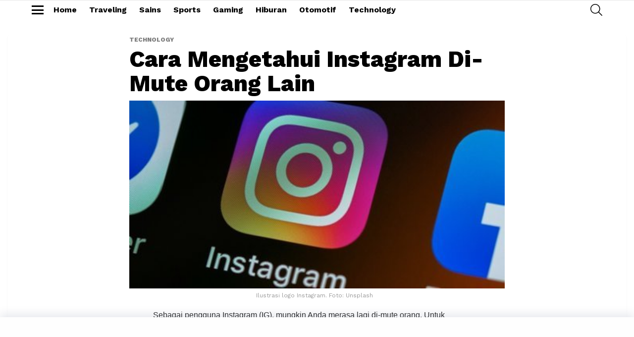

--- FILE ---
content_type: text/html; charset=UTF-8
request_url: https://lifestyle.haluan.co/2023/01/02/cara-mengetahui-instagram-di-mute-orang-lain/
body_size: 13758
content:
<!DOCTYPE html>
<!--[if IE 8]>
<html class="no-js g1-off-outside lt-ie10 lt-ie9" id="ie8" lang="en-US" prefix="og: https://ogp.me/ns#"><![endif]-->
<!--[if IE 9]>
<html class="no-js g1-off-outside lt-ie10" id="ie9" lang="en-US" prefix="og: https://ogp.me/ns#"><![endif]-->
<!--[if !IE]><!-->
<html class="no-js g1-off-outside" lang="en-US" prefix="og: https://ogp.me/ns#"><!--<![endif]-->
<head>
	<meta charset="UTF-8"/>
	<link rel="profile" href="https://gmpg.org/xfn/11" />
	<link rel="pingback" href="https://lifestyle.haluan.co/xmlrpc.php"/>

		<style>img:is([sizes="auto" i], [sizes^="auto," i]) { contain-intrinsic-size: 3000px 1500px }</style>
	
<meta name="viewport" content="initial-scale=1.0, minimum-scale=1.0, height=device-height, width=device-width" />

<!-- Search Engine Optimization by Rank Math - https://rankmath.com/ -->
<title>Cara Mengetahui Instagram Di-Mute Orang Lain - Haluan Lifestyle</title>
<meta name="description" content="Sebagai pengguna Instagram (IG), mungkin Anda merasa lagi di-mute orang. Untuk memastikannya, ada cara yang bisa dilakukan."/>
<meta name="robots" content="index, follow, max-snippet:-1, max-video-preview:-1, max-image-preview:large"/>
<link rel="canonical" href="https://lifestyle.haluan.co/2023/01/02/cara-mengetahui-instagram-di-mute-orang-lain/" />
<meta property="og:locale" content="en_US" />
<meta property="og:type" content="article" />
<meta property="og:title" content="Cara Mengetahui Instagram Di-Mute Orang Lain - Haluan Lifestyle" />
<meta property="og:description" content="Sebagai pengguna Instagram (IG), mungkin Anda merasa lagi di-mute orang. Untuk memastikannya, ada cara yang bisa dilakukan." />
<meta property="og:url" content="https://lifestyle.haluan.co/2023/01/02/cara-mengetahui-instagram-di-mute-orang-lain/" />
<meta property="og:site_name" content="Haluan Lifestyle" />
<meta property="article:tag" content="Instagram du-mute orang lain" />
<meta property="article:tag" content="Tips teknologi" />
<meta property="article:section" content="Technology" />
<meta property="og:updated_time" content="2023-01-02T14:58:05+07:00" />
<meta property="og:image" content="https://static.haluan.co/wp-content/uploads/2022/12/Ilustrasi-logo-Instagram.-Foto-Unsplash-1.jpg" />
<meta property="og:image:secure_url" content="https://static.haluan.co/wp-content/uploads/2022/12/Ilustrasi-logo-Instagram.-Foto-Unsplash-1.jpg" />
<meta property="og:image:width" content="476" />
<meta property="og:image:height" content="238" />
<meta property="og:image:alt" content="Cara Mengetahui Instagram Di-Mute Orang Lain" />
<meta property="og:image:type" content="image/jpeg" />
<meta property="article:published_time" content="2023-01-02T12:09:13+07:00" />
<meta property="article:modified_time" content="2023-01-02T14:58:05+07:00" />
<meta name="twitter:card" content="summary_large_image" />
<meta name="twitter:title" content="Cara Mengetahui Instagram Di-Mute Orang Lain - Haluan Lifestyle" />
<meta name="twitter:description" content="Sebagai pengguna Instagram (IG), mungkin Anda merasa lagi di-mute orang. Untuk memastikannya, ada cara yang bisa dilakukan." />
<meta name="twitter:image" content="https://static.haluan.co/wp-content/uploads/2022/12/Ilustrasi-logo-Instagram.-Foto-Unsplash-1.jpg" />
<meta name="twitter:label1" content="Written by" />
<meta name="twitter:data1" content="Haluan Editor" />
<meta name="twitter:label2" content="Time to read" />
<meta name="twitter:data2" content="2 minutes" />
<script type="application/ld+json" class="rank-math-schema">{"@context":"https://schema.org","@graph":[{"@type":["Person","Organization"],"@id":"https://lifestyle.haluan.co/#person","name":"Haluan Lifestyle"},{"@type":"WebSite","@id":"https://lifestyle.haluan.co/#website","url":"https://lifestyle.haluan.co","name":"Haluan Lifestyle","publisher":{"@id":"https://lifestyle.haluan.co/#person"},"inLanguage":"en-US"},{"@type":"ImageObject","@id":"https://static.haluan.co/wp-content/uploads/2022/12/Ilustrasi-logo-Instagram.-Foto-Unsplash-1.jpg","url":"https://static.haluan.co/wp-content/uploads/2022/12/Ilustrasi-logo-Instagram.-Foto-Unsplash-1.jpg","width":"476","height":"238","inLanguage":"en-US"},{"@type":"WebPage","@id":"https://lifestyle.haluan.co/2023/01/02/cara-mengetahui-instagram-di-mute-orang-lain/#webpage","url":"https://lifestyle.haluan.co/2023/01/02/cara-mengetahui-instagram-di-mute-orang-lain/","name":"Cara Mengetahui Instagram Di-Mute Orang Lain - Haluan Lifestyle","datePublished":"2023-01-02T12:09:13+07:00","dateModified":"2023-01-02T14:58:05+07:00","isPartOf":{"@id":"https://lifestyle.haluan.co/#website"},"primaryImageOfPage":{"@id":"https://static.haluan.co/wp-content/uploads/2022/12/Ilustrasi-logo-Instagram.-Foto-Unsplash-1.jpg"},"inLanguage":"en-US"},{"@type":"Person","@id":"https://lifestyle.haluan.co/author/haluan/","name":"Haluan Editor","url":"https://lifestyle.haluan.co/author/haluan/","image":{"@type":"ImageObject","@id":"https://secure.gravatar.com/avatar/ac4bc37f4f8bdfdafaecca059abf2dac419bca9505bf5c660e86f90cbcc6d87f?s=96&amp;d=mm&amp;r=g","url":"https://secure.gravatar.com/avatar/ac4bc37f4f8bdfdafaecca059abf2dac419bca9505bf5c660e86f90cbcc6d87f?s=96&amp;d=mm&amp;r=g","caption":"Haluan Editor","inLanguage":"en-US"},"sameAs":["http://haluan.co"]},{"@type":"BlogPosting","headline":"Cara Mengetahui Instagram Di-Mute Orang Lain - Haluan Lifestyle","datePublished":"2023-01-02T12:09:13+07:00","dateModified":"2023-01-02T14:58:05+07:00","articleSection":"Technology","author":{"@id":"https://lifestyle.haluan.co/author/haluan/","name":"Haluan Editor"},"publisher":{"@id":"https://lifestyle.haluan.co/#person"},"description":"Sebagai pengguna Instagram (IG), mungkin Anda merasa lagi di-mute orang. Untuk memastikannya, ada cara yang bisa dilakukan.","name":"Cara Mengetahui Instagram Di-Mute Orang Lain - Haluan Lifestyle","@id":"https://lifestyle.haluan.co/2023/01/02/cara-mengetahui-instagram-di-mute-orang-lain/#richSnippet","isPartOf":{"@id":"https://lifestyle.haluan.co/2023/01/02/cara-mengetahui-instagram-di-mute-orang-lain/#webpage"},"image":{"@id":"https://static.haluan.co/wp-content/uploads/2022/12/Ilustrasi-logo-Instagram.-Foto-Unsplash-1.jpg"},"inLanguage":"en-US","mainEntityOfPage":{"@id":"https://lifestyle.haluan.co/2023/01/02/cara-mengetahui-instagram-di-mute-orang-lain/#webpage"}}]}</script>
<!-- /Rank Math WordPress SEO plugin -->

<link rel='dns-prefetch' href='//fonts.googleapis.com' />
<link rel='preconnect' href='https://fonts.gstatic.com' />
<link rel="alternate" type="application/rss+xml" title="Haluan Lifestyle &raquo; Feed" href="https://lifestyle.haluan.co/feed/" />
<link rel="alternate" type="application/rss+xml" title="Haluan Lifestyle &raquo; Comments Feed" href="https://lifestyle.haluan.co/comments/feed/" />
<link rel="alternate" type="application/rss+xml" title="Haluan Lifestyle &raquo; Cara Mengetahui Instagram Di-Mute Orang Lain Comments Feed" href="https://lifestyle.haluan.co/2023/01/02/cara-mengetahui-instagram-di-mute-orang-lain/feed/" />
<script type="b4399845d77dbc1b2c23c3fc-text/javascript">
/* <![CDATA[ */
window._wpemojiSettings = {"baseUrl":"https:\/\/s.w.org\/images\/core\/emoji\/16.0.1\/72x72\/","ext":".png","svgUrl":"https:\/\/s.w.org\/images\/core\/emoji\/16.0.1\/svg\/","svgExt":".svg","source":{"concatemoji":"https:\/\/lifestyle.haluan.co\/wp-includes\/js\/wp-emoji-release.min.js?ver=36bc6fce44320b607bcd7530ab5f5a4e"}};
/*! This file is auto-generated */
!function(s,n){var o,i,e;function c(e){try{var t={supportTests:e,timestamp:(new Date).valueOf()};sessionStorage.setItem(o,JSON.stringify(t))}catch(e){}}function p(e,t,n){e.clearRect(0,0,e.canvas.width,e.canvas.height),e.fillText(t,0,0);var t=new Uint32Array(e.getImageData(0,0,e.canvas.width,e.canvas.height).data),a=(e.clearRect(0,0,e.canvas.width,e.canvas.height),e.fillText(n,0,0),new Uint32Array(e.getImageData(0,0,e.canvas.width,e.canvas.height).data));return t.every(function(e,t){return e===a[t]})}function u(e,t){e.clearRect(0,0,e.canvas.width,e.canvas.height),e.fillText(t,0,0);for(var n=e.getImageData(16,16,1,1),a=0;a<n.data.length;a++)if(0!==n.data[a])return!1;return!0}function f(e,t,n,a){switch(t){case"flag":return n(e,"\ud83c\udff3\ufe0f\u200d\u26a7\ufe0f","\ud83c\udff3\ufe0f\u200b\u26a7\ufe0f")?!1:!n(e,"\ud83c\udde8\ud83c\uddf6","\ud83c\udde8\u200b\ud83c\uddf6")&&!n(e,"\ud83c\udff4\udb40\udc67\udb40\udc62\udb40\udc65\udb40\udc6e\udb40\udc67\udb40\udc7f","\ud83c\udff4\u200b\udb40\udc67\u200b\udb40\udc62\u200b\udb40\udc65\u200b\udb40\udc6e\u200b\udb40\udc67\u200b\udb40\udc7f");case"emoji":return!a(e,"\ud83e\udedf")}return!1}function g(e,t,n,a){var r="undefined"!=typeof WorkerGlobalScope&&self instanceof WorkerGlobalScope?new OffscreenCanvas(300,150):s.createElement("canvas"),o=r.getContext("2d",{willReadFrequently:!0}),i=(o.textBaseline="top",o.font="600 32px Arial",{});return e.forEach(function(e){i[e]=t(o,e,n,a)}),i}function t(e){var t=s.createElement("script");t.src=e,t.defer=!0,s.head.appendChild(t)}"undefined"!=typeof Promise&&(o="wpEmojiSettingsSupports",i=["flag","emoji"],n.supports={everything:!0,everythingExceptFlag:!0},e=new Promise(function(e){s.addEventListener("DOMContentLoaded",e,{once:!0})}),new Promise(function(t){var n=function(){try{var e=JSON.parse(sessionStorage.getItem(o));if("object"==typeof e&&"number"==typeof e.timestamp&&(new Date).valueOf()<e.timestamp+604800&&"object"==typeof e.supportTests)return e.supportTests}catch(e){}return null}();if(!n){if("undefined"!=typeof Worker&&"undefined"!=typeof OffscreenCanvas&&"undefined"!=typeof URL&&URL.createObjectURL&&"undefined"!=typeof Blob)try{var e="postMessage("+g.toString()+"("+[JSON.stringify(i),f.toString(),p.toString(),u.toString()].join(",")+"));",a=new Blob([e],{type:"text/javascript"}),r=new Worker(URL.createObjectURL(a),{name:"wpTestEmojiSupports"});return void(r.onmessage=function(e){c(n=e.data),r.terminate(),t(n)})}catch(e){}c(n=g(i,f,p,u))}t(n)}).then(function(e){for(var t in e)n.supports[t]=e[t],n.supports.everything=n.supports.everything&&n.supports[t],"flag"!==t&&(n.supports.everythingExceptFlag=n.supports.everythingExceptFlag&&n.supports[t]);n.supports.everythingExceptFlag=n.supports.everythingExceptFlag&&!n.supports.flag,n.DOMReady=!1,n.readyCallback=function(){n.DOMReady=!0}}).then(function(){return e}).then(function(){var e;n.supports.everything||(n.readyCallback(),(e=n.source||{}).concatemoji?t(e.concatemoji):e.wpemoji&&e.twemoji&&(t(e.twemoji),t(e.wpemoji)))}))}((window,document),window._wpemojiSettings);
/* ]]> */
</script>
<!-- lifestyle.haluan.co is managing ads with Advanced Ads 2.0.13 – https://wpadvancedads.com/ --><script id="lifes-ready" type="b4399845d77dbc1b2c23c3fc-text/javascript">
			window.advanced_ads_ready=function(e,a){a=a||"complete";var d=function(e){return"interactive"===a?"loading"!==e:"complete"===e};d(document.readyState)?e():document.addEventListener("readystatechange",(function(a){d(a.target.readyState)&&e()}),{once:"interactive"===a})},window.advanced_ads_ready_queue=window.advanced_ads_ready_queue||[];		</script>
		<style id='wp-emoji-styles-inline-css' type='text/css'>

	img.wp-smiley, img.emoji {
		display: inline !important;
		border: none !important;
		box-shadow: none !important;
		height: 1em !important;
		width: 1em !important;
		margin: 0 0.07em !important;
		vertical-align: -0.1em !important;
		background: none !important;
		padding: 0 !important;
	}
</style>
<style id='classic-theme-styles-inline-css' type='text/css'>
/*! This file is auto-generated */
.wp-block-button__link{color:#fff;background-color:#32373c;border-radius:9999px;box-shadow:none;text-decoration:none;padding:calc(.667em + 2px) calc(1.333em + 2px);font-size:1.125em}.wp-block-file__button{background:#32373c;color:#fff;text-decoration:none}
</style>
<style id='global-styles-inline-css' type='text/css'>
:root{--wp--preset--aspect-ratio--square: 1;--wp--preset--aspect-ratio--4-3: 4/3;--wp--preset--aspect-ratio--3-4: 3/4;--wp--preset--aspect-ratio--3-2: 3/2;--wp--preset--aspect-ratio--2-3: 2/3;--wp--preset--aspect-ratio--16-9: 16/9;--wp--preset--aspect-ratio--9-16: 9/16;--wp--preset--color--black: #000000;--wp--preset--color--cyan-bluish-gray: #abb8c3;--wp--preset--color--white: #ffffff;--wp--preset--color--pale-pink: #f78da7;--wp--preset--color--vivid-red: #cf2e2e;--wp--preset--color--luminous-vivid-orange: #ff6900;--wp--preset--color--luminous-vivid-amber: #fcb900;--wp--preset--color--light-green-cyan: #7bdcb5;--wp--preset--color--vivid-green-cyan: #00d084;--wp--preset--color--pale-cyan-blue: #8ed1fc;--wp--preset--color--vivid-cyan-blue: #0693e3;--wp--preset--color--vivid-purple: #9b51e0;--wp--preset--gradient--vivid-cyan-blue-to-vivid-purple: linear-gradient(135deg,rgba(6,147,227,1) 0%,rgb(155,81,224) 100%);--wp--preset--gradient--light-green-cyan-to-vivid-green-cyan: linear-gradient(135deg,rgb(122,220,180) 0%,rgb(0,208,130) 100%);--wp--preset--gradient--luminous-vivid-amber-to-luminous-vivid-orange: linear-gradient(135deg,rgba(252,185,0,1) 0%,rgba(255,105,0,1) 100%);--wp--preset--gradient--luminous-vivid-orange-to-vivid-red: linear-gradient(135deg,rgba(255,105,0,1) 0%,rgb(207,46,46) 100%);--wp--preset--gradient--very-light-gray-to-cyan-bluish-gray: linear-gradient(135deg,rgb(238,238,238) 0%,rgb(169,184,195) 100%);--wp--preset--gradient--cool-to-warm-spectrum: linear-gradient(135deg,rgb(74,234,220) 0%,rgb(151,120,209) 20%,rgb(207,42,186) 40%,rgb(238,44,130) 60%,rgb(251,105,98) 80%,rgb(254,248,76) 100%);--wp--preset--gradient--blush-light-purple: linear-gradient(135deg,rgb(255,206,236) 0%,rgb(152,150,240) 100%);--wp--preset--gradient--blush-bordeaux: linear-gradient(135deg,rgb(254,205,165) 0%,rgb(254,45,45) 50%,rgb(107,0,62) 100%);--wp--preset--gradient--luminous-dusk: linear-gradient(135deg,rgb(255,203,112) 0%,rgb(199,81,192) 50%,rgb(65,88,208) 100%);--wp--preset--gradient--pale-ocean: linear-gradient(135deg,rgb(255,245,203) 0%,rgb(182,227,212) 50%,rgb(51,167,181) 100%);--wp--preset--gradient--electric-grass: linear-gradient(135deg,rgb(202,248,128) 0%,rgb(113,206,126) 100%);--wp--preset--gradient--midnight: linear-gradient(135deg,rgb(2,3,129) 0%,rgb(40,116,252) 100%);--wp--preset--font-size--small: 13px;--wp--preset--font-size--medium: 20px;--wp--preset--font-size--large: 36px;--wp--preset--font-size--x-large: 42px;--wp--preset--spacing--20: 0.44rem;--wp--preset--spacing--30: 0.67rem;--wp--preset--spacing--40: 1rem;--wp--preset--spacing--50: 1.5rem;--wp--preset--spacing--60: 2.25rem;--wp--preset--spacing--70: 3.38rem;--wp--preset--spacing--80: 5.06rem;--wp--preset--shadow--natural: 6px 6px 9px rgba(0, 0, 0, 0.2);--wp--preset--shadow--deep: 12px 12px 50px rgba(0, 0, 0, 0.4);--wp--preset--shadow--sharp: 6px 6px 0px rgba(0, 0, 0, 0.2);--wp--preset--shadow--outlined: 6px 6px 0px -3px rgba(255, 255, 255, 1), 6px 6px rgba(0, 0, 0, 1);--wp--preset--shadow--crisp: 6px 6px 0px rgba(0, 0, 0, 1);}:where(.is-layout-flex){gap: 0.5em;}:where(.is-layout-grid){gap: 0.5em;}body .is-layout-flex{display: flex;}.is-layout-flex{flex-wrap: wrap;align-items: center;}.is-layout-flex > :is(*, div){margin: 0;}body .is-layout-grid{display: grid;}.is-layout-grid > :is(*, div){margin: 0;}:where(.wp-block-columns.is-layout-flex){gap: 2em;}:where(.wp-block-columns.is-layout-grid){gap: 2em;}:where(.wp-block-post-template.is-layout-flex){gap: 1.25em;}:where(.wp-block-post-template.is-layout-grid){gap: 1.25em;}.has-black-color{color: var(--wp--preset--color--black) !important;}.has-cyan-bluish-gray-color{color: var(--wp--preset--color--cyan-bluish-gray) !important;}.has-white-color{color: var(--wp--preset--color--white) !important;}.has-pale-pink-color{color: var(--wp--preset--color--pale-pink) !important;}.has-vivid-red-color{color: var(--wp--preset--color--vivid-red) !important;}.has-luminous-vivid-orange-color{color: var(--wp--preset--color--luminous-vivid-orange) !important;}.has-luminous-vivid-amber-color{color: var(--wp--preset--color--luminous-vivid-amber) !important;}.has-light-green-cyan-color{color: var(--wp--preset--color--light-green-cyan) !important;}.has-vivid-green-cyan-color{color: var(--wp--preset--color--vivid-green-cyan) !important;}.has-pale-cyan-blue-color{color: var(--wp--preset--color--pale-cyan-blue) !important;}.has-vivid-cyan-blue-color{color: var(--wp--preset--color--vivid-cyan-blue) !important;}.has-vivid-purple-color{color: var(--wp--preset--color--vivid-purple) !important;}.has-black-background-color{background-color: var(--wp--preset--color--black) !important;}.has-cyan-bluish-gray-background-color{background-color: var(--wp--preset--color--cyan-bluish-gray) !important;}.has-white-background-color{background-color: var(--wp--preset--color--white) !important;}.has-pale-pink-background-color{background-color: var(--wp--preset--color--pale-pink) !important;}.has-vivid-red-background-color{background-color: var(--wp--preset--color--vivid-red) !important;}.has-luminous-vivid-orange-background-color{background-color: var(--wp--preset--color--luminous-vivid-orange) !important;}.has-luminous-vivid-amber-background-color{background-color: var(--wp--preset--color--luminous-vivid-amber) !important;}.has-light-green-cyan-background-color{background-color: var(--wp--preset--color--light-green-cyan) !important;}.has-vivid-green-cyan-background-color{background-color: var(--wp--preset--color--vivid-green-cyan) !important;}.has-pale-cyan-blue-background-color{background-color: var(--wp--preset--color--pale-cyan-blue) !important;}.has-vivid-cyan-blue-background-color{background-color: var(--wp--preset--color--vivid-cyan-blue) !important;}.has-vivid-purple-background-color{background-color: var(--wp--preset--color--vivid-purple) !important;}.has-black-border-color{border-color: var(--wp--preset--color--black) !important;}.has-cyan-bluish-gray-border-color{border-color: var(--wp--preset--color--cyan-bluish-gray) !important;}.has-white-border-color{border-color: var(--wp--preset--color--white) !important;}.has-pale-pink-border-color{border-color: var(--wp--preset--color--pale-pink) !important;}.has-vivid-red-border-color{border-color: var(--wp--preset--color--vivid-red) !important;}.has-luminous-vivid-orange-border-color{border-color: var(--wp--preset--color--luminous-vivid-orange) !important;}.has-luminous-vivid-amber-border-color{border-color: var(--wp--preset--color--luminous-vivid-amber) !important;}.has-light-green-cyan-border-color{border-color: var(--wp--preset--color--light-green-cyan) !important;}.has-vivid-green-cyan-border-color{border-color: var(--wp--preset--color--vivid-green-cyan) !important;}.has-pale-cyan-blue-border-color{border-color: var(--wp--preset--color--pale-cyan-blue) !important;}.has-vivid-cyan-blue-border-color{border-color: var(--wp--preset--color--vivid-cyan-blue) !important;}.has-vivid-purple-border-color{border-color: var(--wp--preset--color--vivid-purple) !important;}.has-vivid-cyan-blue-to-vivid-purple-gradient-background{background: var(--wp--preset--gradient--vivid-cyan-blue-to-vivid-purple) !important;}.has-light-green-cyan-to-vivid-green-cyan-gradient-background{background: var(--wp--preset--gradient--light-green-cyan-to-vivid-green-cyan) !important;}.has-luminous-vivid-amber-to-luminous-vivid-orange-gradient-background{background: var(--wp--preset--gradient--luminous-vivid-amber-to-luminous-vivid-orange) !important;}.has-luminous-vivid-orange-to-vivid-red-gradient-background{background: var(--wp--preset--gradient--luminous-vivid-orange-to-vivid-red) !important;}.has-very-light-gray-to-cyan-bluish-gray-gradient-background{background: var(--wp--preset--gradient--very-light-gray-to-cyan-bluish-gray) !important;}.has-cool-to-warm-spectrum-gradient-background{background: var(--wp--preset--gradient--cool-to-warm-spectrum) !important;}.has-blush-light-purple-gradient-background{background: var(--wp--preset--gradient--blush-light-purple) !important;}.has-blush-bordeaux-gradient-background{background: var(--wp--preset--gradient--blush-bordeaux) !important;}.has-luminous-dusk-gradient-background{background: var(--wp--preset--gradient--luminous-dusk) !important;}.has-pale-ocean-gradient-background{background: var(--wp--preset--gradient--pale-ocean) !important;}.has-electric-grass-gradient-background{background: var(--wp--preset--gradient--electric-grass) !important;}.has-midnight-gradient-background{background: var(--wp--preset--gradient--midnight) !important;}.has-small-font-size{font-size: var(--wp--preset--font-size--small) !important;}.has-medium-font-size{font-size: var(--wp--preset--font-size--medium) !important;}.has-large-font-size{font-size: var(--wp--preset--font-size--large) !important;}.has-x-large-font-size{font-size: var(--wp--preset--font-size--x-large) !important;}
:where(.wp-block-post-template.is-layout-flex){gap: 1.25em;}:where(.wp-block-post-template.is-layout-grid){gap: 1.25em;}
:where(.wp-block-columns.is-layout-flex){gap: 2em;}:where(.wp-block-columns.is-layout-grid){gap: 2em;}
:root :where(.wp-block-pullquote){font-size: 1.5em;line-height: 1.6;}
</style>
<link rel='stylesheet' id='gn-frontend-gnfollow-style-css' href='https://lifestyle.haluan.co/wp-content/plugins/gn-publisher/assets/css/gn-frontend-gnfollow.min.css?ver=1.5.24' type='text/css' media='all' />
<link rel='stylesheet' id='mace-gallery-css' href='https://lifestyle.haluan.co/wp-content/plugins/media-ace/includes/gallery/css/gallery.min.css?ver=36bc6fce44320b607bcd7530ab5f5a4e' type='text/css' media='all' />
<link rel='stylesheet' id='g1-main-css' href='https://lifestyle.haluan.co/wp-content/themes/bimber/css/9.2.5/styles/app/all-light.min.css?ver=9.2.5' type='text/css' media='all' />
<link rel='stylesheet' id='bimber-single-css' href='https://lifestyle.haluan.co/wp-content/themes/bimber/css/9.2.5/styles/app/single-light.min.css?ver=9.2.5' type='text/css' media='all' />
<link rel='stylesheet' id='bimber-comments-css' href='https://lifestyle.haluan.co/wp-content/themes/bimber/css/9.2.5/styles/app/comments-light.min.css?ver=9.2.5' type='text/css' media='all' />
<link rel='stylesheet' id='bimber-google-fonts-css' href='//fonts.googleapis.com/css?family=Work+Sans%3A400%2C300%2C500%2C600%2C700%2C800%2C900&#038;subset=latin%2Clatin-ext&#038;display=swap&#038;ver=9.2.5' type='text/css' media='all' />
<link rel='stylesheet' id='bimber-dynamic-style-css' href='https://lifestyle.haluan.co/wp-content/uploads/dynamic-style-1748199229.css' type='text/css' media='all' />
<link rel='stylesheet' id='bimber-mashshare-css' href='https://lifestyle.haluan.co/wp-content/themes/bimber/css/9.2.5/styles/app/mashshare-light.min.css?ver=9.2.5' type='text/css' media='all' />
<script type="b4399845d77dbc1b2c23c3fc-text/javascript" src="https://lifestyle.haluan.co/wp-includes/js/jquery/jquery.min.js?ver=3.7.1" id="jquery-core-js"></script>
<script type="b4399845d77dbc1b2c23c3fc-text/javascript" src="https://lifestyle.haluan.co/wp-includes/js/jquery/jquery-migrate.min.js?ver=3.4.1" id="jquery-migrate-js"></script>
<script type="b4399845d77dbc1b2c23c3fc-text/javascript" src="https://lifestyle.haluan.co/wp-content/themes/bimber/js/modernizr/modernizr-custom.min.js?ver=3.3.0" id="modernizr-js"></script>
<link rel="https://api.w.org/" href="https://lifestyle.haluan.co/wp-json/" /><link rel="alternate" title="JSON" type="application/json" href="https://lifestyle.haluan.co/wp-json/wp/v2/posts/47695" /><link rel="alternate" title="oEmbed (JSON)" type="application/json+oembed" href="https://lifestyle.haluan.co/wp-json/oembed/1.0/embed?url=https%3A%2F%2Flifestyle.haluan.co%2F2023%2F01%2F02%2Fcara-mengetahui-instagram-di-mute-orang-lain%2F" />
<link rel="alternate" title="oEmbed (XML)" type="text/xml+oembed" href="https://lifestyle.haluan.co/wp-json/oembed/1.0/embed?url=https%3A%2F%2Flifestyle.haluan.co%2F2023%2F01%2F02%2Fcara-mengetahui-instagram-di-mute-orang-lain%2F&#038;format=xml" />
	<style>
	@font-face {
		font-family: "bimber";
							src:url("https://lifestyle.haluan.co/wp-content/themes/bimber/css/9.2.5/bimber/fonts/bimber.eot");
			src:url("https://lifestyle.haluan.co/wp-content/themes/bimber/css/9.2.5/bimber/fonts/bimber.eot?#iefix") format("embedded-opentype"),
			url("https://lifestyle.haluan.co/wp-content/themes/bimber/css/9.2.5/bimber/fonts/bimber.woff") format("woff"),
			url("https://lifestyle.haluan.co/wp-content/themes/bimber/css/9.2.5/bimber/fonts/bimber.ttf") format("truetype"),
			url("https://lifestyle.haluan.co/wp-content/themes/bimber/css/9.2.5/bimber/fonts/bimber.svg#bimber") format("svg");
				font-weight: normal;
		font-style: normal;
		font-display: block;
	}
	</style>
	<meta name="theme-color" content="#ffffff" />
<script async src="https://www.googletagmanager.com/gtag/js?id=G-R9QBCP4KTH" type="b4399845d77dbc1b2c23c3fc-text/javascript"></script>
<script type="b4399845d77dbc1b2c23c3fc-text/javascript">
  window.dataLayer = window.dataLayer || [];
  function gtag(){dataLayer.push(arguments);}
  gtag('js', new Date());

  gtag('config', 'G-R9QBCP4KTH');
</script>
<script async src="https://www.googletagmanager.com/gtag/js?id=G-3CGCKSED0Q" type="b4399845d77dbc1b2c23c3fc-text/javascript"></script>
<script type="b4399845d77dbc1b2c23c3fc-text/javascript">
  window.dataLayer = window.dataLayer || [];
  function gtag(){dataLayer.push(arguments);}
  gtag('js', new Date());

  gtag('config', 'G-3CGCKSED0Q');
</script><script async='async' src='https://www.googletagservices.com/tag/js/gpt.js' type="b4399845d77dbc1b2c23c3fc-text/javascript"></script> 

<script type="b4399845d77dbc1b2c23c3fc-text/javascript">
    var nextPostIds = [47692,47574,47572];
    var googletag = googletag || {}; 
	googletag.cmd = googletag.cmd || []; 
	
	const urlObj = new URL(window.location.href);
	const params = new URLSearchParams(urlObj.search);
	const mediaVersion = params.get('media_version');
	let pageFrom = null;
	const results = document?.cookie?.match(new RegExp('(^| )page_from=([^;]+)'));
	if (results?.length >= 3) {
		pageFrom = results[2];
	}
 
  	googletag.cmd.push(function() {
	  var refresh_key = 'refresh';
	  var refresh_value = 'true';
		googletag
			.defineSlot('/23059745623/LP_Vivo/PHP_Haluan_Bahasa_mrec_top_2', [[336, 280], [300, 250], [300, 100], [320, 100]], 'PHP_Haluan_Bahasa_mrec_top_2_47695')
			.setTargeting(refresh_key, refresh_value)
			.setTargeting('media_version',`${mediaVersion}_${pageFrom}`)
			.addService(googletag.pubads());
		
		if (typeof nextPostIds !== 'undefined') {
			nextPostIds.forEach(function (id) {
			var divId = 'PHP_Haluan_Bahasa_mrec_top_2_' + id;
        googletag
			.defineSlot('/23059745623/LP_Vivo/PHP_Haluan_Bahasa_mrec_top_2', [[336, 280], [300, 250], [300, 100], [320, 100]], divId)
			.setTargeting(refresh_key, refresh_value)
			.setTargeting('media_version',`${mediaVersion}_${pageFrom}`)
			.addService(googletag.pubads());
			});
		}
		
		googletag
			.defineSlot('/23059745623/LP_Vivo/PHP_Haluan_Bahasa_mrec_mid1', [[336, 280], [300, 250], [300, 100],[320, 100], [320, 50], [300, 50]], 'PHP_Haluan_Bahasa_mrec_mid1_47695')
			.setTargeting(refresh_key, refresh_value)
			.setTargeting('media_version',`${mediaVersion}_${pageFrom}`)
			.addService(googletag.pubads());

		if (typeof nextPostIds !== 'undefined') {
			nextPostIds.forEach(function (id) {
			var divId = 'PHP_Haluan_Bahasa_mrec_mid1_' + id;
        googletag
			.defineSlot('/23059745623/LP_Vivo/PHP_Haluan_Bahasa_mrec_mid1', [[336, 280], [300, 250], [300, 100],[320, 100], [320, 50], [300, 50]], divId)
			.setTargeting(refresh_key, refresh_value)
			.setTargeting('media_version',`${mediaVersion}_${pageFrom}`)
			.addService(googletag.pubads());
			});
		}

		googletag
			.defineSlot('/23059745623/LP_Vivo/PHP_Haluan_Bahasa_mrec_mid2', [[336, 280], [300, 250], [300, 100], [320, 100]], 'PHP_Haluan_Bahasa_mrec_mid2_47695')
			.setTargeting(refresh_key, refresh_value)
			.setTargeting('media_version',`${mediaVersion}_${pageFrom}`)
			.addService(googletag.pubads());
		
		if (typeof nextPostIds !== 'undefined') {
			nextPostIds.forEach(function (id) {
			var divId = 'PHP_Haluan_Bahasa_mrec_mid2_' + id;
        googletag
			.defineSlot('/23059745623/LP_Vivo/PHP_Haluan_Bahasa_mrec_mid2', [[336, 280], [300, 250], [300, 100], [320, 100]], divId)
			.setTargeting(refresh_key, refresh_value)
			.setTargeting('media_version',`${mediaVersion}_${pageFrom}`)
			.addService(googletag.pubads());
			});
		}

		googletag
			.defineSlot('/23059745623/LP_Vivo/PHP_Haluan_Bahasa_mrec_mid3', [[336, 280], [300, 250], [300, 100], [320, 100]], 'PHP_Haluan_Bahasa_mrec_mid3_47695')
			.setTargeting('media_version',`${mediaVersion}_${pageFrom}`)
			.setTargeting(refresh_key, refresh_value)
			.addService(googletag.pubads());

		if (typeof nextPostIds !== 'undefined') {
			nextPostIds.forEach(function (id) {
			var divId = 'PHP_Haluan_Bahasa_mrec_mid3_' + id;
        googletag
			.defineSlot('/23059745623/LP_Vivo/PHP_Haluan_Bahasa_mrec_mid3', [[336, 280], [300, 250], [300, 100], [320, 100]], divId)
			.setTargeting(refresh_key, refresh_value)
			.setTargeting('media_version',`${mediaVersion}_${pageFrom}`)
			.addService(googletag.pubads());
			});
		}

		googletag
			.defineSlot('/23059745623/LP_Vivo/PHP_Haluan_Bahasa_footer_sticky', [[320, 50], [300, 50]], 'PHP_Haluan_Bahasa_footer_sticky')
			.setTargeting(refresh_key, refresh_value)
			.setTargeting('media_version',`${mediaVersion}_${pageFrom}`)
			.addService(googletag.pubads());
	  
	  googletag.pubads().disableInitialLoad(); 
	  googletag.pubads().enableSingleRequest();
	  
	  var WAIT_VIEWABILITY = 30;
	  
	  googletag.pubads().addEventListener('impressionViewable', function(event) {
		  var slot = event.slot;
		  if (slot.getTargeting(refresh_key).indexOf(refresh_value) > -1) {
			  setTimeout(function() {
				  googletag.pubads().refresh([slot]);
			  }, WAIT_VIEWABILITY * 1000);
		  }
	  });
	  googletag.enableServices(); 
  });   
    </script> 

    <script type="b4399845d77dbc1b2c23c3fc-text/javascript"> 
    !function(a9,a,p,s,t,A,g){if(a[a9])return;function q(c,r){a[a9]._Q.push([c,r])}a[a9]={init:function(){q("i",arguments)},fetchBids:function(){q("f",arguments)},setDisplayBids:function(){},targetingKeys:function(){return[]},_Q:[]};A=p.createElement(s);A.async=!0;A.src=t;g=p.getElementsByTagName(s)[0];g.parentNode.insertBefore(A,g)}("apstag",window,document,"script","//c.amazon-adsystem.com/aax2/apstag.js"); 
    
    apstag.init({ 
        pubID: '32f695ba-fd00-4206-9c9f-753fcc4b7f5e', 
        adServer: 'googletag', 
        bidTimeout: 2e3 
    }); 
    
    apstag.fetchBids({ 
        slots: [{ 
        slotID: 'PHP_Haluan_Bahasa_mrec_top_2',
        slotName: '/23059745623/LP_Vivo/PHP_Haluan_Bahasa_mrec_top_2',
        sizes: [[336, 280], [300, 250], [300, 100], [320, 100]] 
        },{ 
        slotID: 'PHP_Haluan_Bahasa_mrec_mid1',
        slotName: '/23059745623/LP_Vivo/PHP_Haluan_Bahasa_mrec_mid1', 
        sizes: [[336, 280], [300, 250], [300, 100], [320, 100], [320, 50], [300, 50]]
        },{ 
        slotID: 'PHP_Haluan_Bahasa_mrec_mid2',
        slotName: '/23059745623/LP_Vivo/PHP_Haluan_Bahasa_mrec_mid2', 
        sizes: [[336, 280], [300, 250], [300, 100], [320, 100]]
        },{ 
        slotID: 'PHP_Haluan_Bahasa_mrec_mid3',
        slotName: '/23059745623/LP_Vivo/PHP_Haluan_Bahasa_mrec_mid3', 
        sizes: [[336, 280], [300, 250], [300, 100], [320, 100]]
        },{ 
        slotID: 'PHP_Haluan_Bahasa_footer_sticky',
        slotName: '/23059745623/LP_Vivo/PHP_Haluan_Bahasa_footer_sticky', 
        sizes: [[320, 50], [300, 50]]
        }] 
    }, function(bids) { 
        googletag.cmd.push(function() { 
        apstag.setDisplayBids(); 
        googletag.pubads().refresh();     
        }); 
    }); 
    </script>

<link rel="icon" href="https://lifestyle.haluan.co/wp-content/uploads/2020/10/cropped-Fma0oPLd_400x400-32x32.jpg" sizes="32x32" />
<link rel="icon" href="https://lifestyle.haluan.co/wp-content/uploads/2020/10/cropped-Fma0oPLd_400x400-192x192.jpg" sizes="192x192" />
<link rel="apple-touch-icon" href="https://lifestyle.haluan.co/wp-content/uploads/2020/10/cropped-Fma0oPLd_400x400-180x180.jpg" />
<meta name="msapplication-TileImage" content="https://lifestyle.haluan.co/wp-content/uploads/2020/10/cropped-Fma0oPLd_400x400-270x270.jpg" />
	<script type="b4399845d77dbc1b2c23c3fc-text/javascript">if("undefined"!=typeof localStorage){var nsfwItemId=document.getElementsByName("g1:nsfw-item-id");nsfwItemId=nsfwItemId.length>0?nsfwItemId[0].getAttribute("content"):"g1_nsfw_off",window.g1SwitchNSFW=function(e){e?(localStorage.setItem(nsfwItemId,1),document.documentElement.classList.add("g1-nsfw-off")):(localStorage.removeItem(nsfwItemId),document.documentElement.classList.remove("g1-nsfw-off"))};try{var nsfwmode=localStorage.getItem(nsfwItemId);window.g1SwitchNSFW(nsfwmode)}catch(e){}}</script>
			<style type="text/css" id="wp-custom-css">
			.g1-divider {
	display:none;
}
.entry-featured-media .g1-frame{
	max-width:758px;
	margin:auto;
}
.amp-sticky-ad-close-button{
	display:none;
}

.g1-typography-xl{
	font-size:16px;
}

.entry-content {
	font-family:"Roboto",sans-serif;
	line-height:23px;
}
.entry-header-01 .entry-categories{
	margin-bottom:5px;
}
.g1-card>.entry-header-01{
	padding-top:0;
}
.entry-tpl-list-s .entry-featured-media{
	align-self: unset;
}
.g1-card>.entry-featured-media-main{
	padding:0 10px;
}

.g1-bin-1 .g1-hamburger{
	margin-right:10px;
}

.g1-hamburger-m .g1-hamburger-icon {
	width:unset;
}
.g1-giga{
	margin-bottom:10px;
}
.mg-t-10 {
    margin-top: 10px;
}
.pd-r-14 {
    padding-right: 14px;
}
.pd-l-14 {
    padding-left: 14px;
}
.dp-fx {
    display: flex;
}
.dp-fx, .dp-lg-fx, .dp-md-fx {
    display: flex;
}
.fx-al-ct {
    align-items: center;
		margin-bottom:5px;
}
.glance-logo {
    width: 50px;
    height: 17px;
}
.life-logo {
    width: 55px;
    height: 20px;
}
.br-rd-pr-50 {
    border-radius: 50%;
}
.wd-ht-px-4 {
    width: 4px;
    height: 4px;
}
.mg-l-6 {
    margin-left: 6px;
}
.bg-acadia {
    background-color: #4d4d4d;
}
.ter-reg-1, .ter-reg-2 {
    font-weight: 400;
    letter-spacing: 0;
}
.ter-reg-1 {
    font-size: 12px;
}
.mg-l-6 {
    margin-left: 6px;
}
.cl-suva-grey {
    color: #8b8b8b;
}
.mg-l-2 {
    margin-left: 4px;
		margin-top:4px;
}
img, svg {
    vertical-align: middle;
}

.footer_sticky{
		margin:0 auto;
		position:fixed;
		width:100%;
		background: rgb(232,232,232, 0.8);
		text-align:center;
		height: auto;
		z-index: 9999;
		left:0;
		display:block;
}

.footer_sticky_inside{
		margin: 0 auto;
		background: none;
		z-index: 9999;
		display:block;
		position:relative;
}

.close_button{
	    display: inline-block;
		color: white !important;
		cursor:pointer; 
		position: absolute; 
		background: #2E64FE; 
		font-size: 8pt;
		padding: 3px 6px 3px 6px;
		height: 20px;
		right: 0;
		z-index: 9999;
		top:-20px;
}  

		</style>
		</head>

<body class="wp-singular post-template-default single single-post postid-47695 single-format-standard wp-embed-responsive wp-theme-bimber g1-layout-stretched g1-hoverable g1-has-mobile-logo g1-sidebar-normal aa-prefix-lifes-" itemscope="" itemtype="http://schema.org/WebPage" >

<div class="g1-body-inner">

	<div id="page">
		

		

					<div class="g1-row g1-row-layout-page g1-hb-row g1-hb-row-normal g1-hb-row-a g1-hb-row-1 g1-hb-boxed g1-hb-sticky-off g1-hb-shadow-off">
			<div class="g1-row-inner">
				<div class="g1-column g1-dropable">
											<div class="g1-bin-1 g1-bin-grow-off">
							<div class="g1-bin g1-bin-align-left">
															</div>
						</div>
											<div class="g1-bin-2 g1-bin-grow-off">
							<div class="g1-bin g1-bin-align-center">
															</div>
						</div>
											<div class="g1-bin-3 g1-bin-grow-off">
							<div class="g1-bin g1-bin-align-right">
															</div>
						</div>
									</div>
			</div>
			<div class="g1-row-background"></div>
		</div>
				<div class="g1-sticky-top-wrapper g1-hb-row-2">
				<div class="g1-row g1-row-layout-page g1-hb-row g1-hb-row-normal g1-hb-row-b g1-hb-row-2 g1-hb-boxed g1-hb-sticky-on g1-hb-shadow-off">
			<div class="g1-row-inner">
				<div class="g1-column g1-dropable">
											<div class="g1-bin-1 g1-bin-grow-off">
							<div class="g1-bin g1-bin-align-left">
																		<a class="g1-hamburger g1-hamburger-show g1-hamburger-m  " href="#">
		<span class="g1-hamburger-icon"></span>
			<span class="g1-hamburger-label
			g1-hamburger-label-hidden			">Menu</span>
	</a>
																	<!-- BEGIN .g1-primary-nav -->
<nav id="g1-primary-nav" class="g1-primary-nav"><ul id="g1-primary-nav-menu" class="g1-primary-nav-menu g1-menu-h"><li id="menu-item-5305" class="menu-item menu-item-type-custom menu-item-object-custom menu-item-home menu-item-g1-standard menu-item-5305"><a href="https://lifestyle.haluan.co">Home</a></li>
<li id="menu-item-5306" class="menu-item menu-item-type-taxonomy menu-item-object-category menu-item-g1-standard menu-item-5306"><a href="https://lifestyle.haluan.co/category/traveling/">Traveling</a></li>
<li id="menu-item-5307" class="menu-item menu-item-type-taxonomy menu-item-object-category menu-item-g1-standard menu-item-5307"><a href="https://lifestyle.haluan.co/category/sains/">Sains</a></li>
<li id="menu-item-5308" class="menu-item menu-item-type-taxonomy menu-item-object-category menu-item-g1-standard menu-item-5308"><a href="https://lifestyle.haluan.co/category/sports/">Sports</a></li>
<li id="menu-item-77657" class="menu-item menu-item-type-taxonomy menu-item-object-category menu-item-g1-standard menu-item-77657"><a href="https://lifestyle.haluan.co/category/gaming/">Gaming</a></li>
<li id="menu-item-5309" class="menu-item menu-item-type-taxonomy menu-item-object-category menu-item-g1-standard menu-item-5309"><a href="https://lifestyle.haluan.co/category/hiburan/">Hiburan</a></li>
<li id="menu-item-5310" class="menu-item menu-item-type-taxonomy menu-item-object-category menu-item-g1-standard menu-item-5310"><a href="https://lifestyle.haluan.co/category/otomotif/">Otomotif</a></li>
<li id="menu-item-5311" class="menu-item menu-item-type-taxonomy menu-item-object-category current-post-ancestor current-menu-parent current-post-parent menu-item-g1-standard menu-item-5311"><a href="https://lifestyle.haluan.co/category/technology/">Technology</a></li>
</ul></nav><!-- END .g1-primary-nav -->
															</div>
						</div>
											<div class="g1-bin-2 g1-bin-grow-off">
							<div class="g1-bin g1-bin-align-center">
															</div>
						</div>
											<div class="g1-bin-3 g1-bin-grow-off">
							<div class="g1-bin g1-bin-align-right">
																		<div class="g1-drop g1-drop-with-anim g1-drop-before g1-drop-the-search  g1-drop-m g1-drop-icon ">
		<a class="g1-drop-toggle" href="https://lifestyle.haluan.co/?s=">
			<span class="g1-drop-toggle-icon"></span><span class="g1-drop-toggle-text">Search</span>
			<span class="g1-drop-toggle-arrow"></span>
		</a>
		<div class="g1-drop-content">
			

<div role="search" class="search-form-wrapper">
	<form method="get"
	      class="g1-searchform-tpl-default g1-searchform-ajax search-form"
	      action="https://lifestyle.haluan.co/">
		<label>
			<span class="screen-reader-text">Search for:</span>
			<input type="search" class="search-field"
			       placeholder="Search &hellip;"
			       value="" name="s"
			       title="Search for:" />
		</label>
		<button class="search-submit">Search</button>
	</form>

			<div class="g1-searches g1-searches-ajax"></div>
	</div>
		</div>
	</div>
																																</div>
						</div>
									</div>
			</div>
			<div class="g1-row-background"></div>
		</div>
				</div>
				<div class="g1-row g1-row-layout-page g1-hb-row g1-hb-row-normal g1-hb-row-c g1-hb-row-3 g1-hb-boxed g1-hb-sticky-off g1-hb-shadow-off">
			<div class="g1-row-inner">
				<div class="g1-column g1-dropable">
											<div class="g1-bin-1 g1-bin-grow-off">
							<div class="g1-bin g1-bin-align-left">
															</div>
						</div>
											<div class="g1-bin-2 g1-bin-grow-off">
							<div class="g1-bin g1-bin-align-center">
															</div>
						</div>
											<div class="g1-bin-3 g1-bin-grow-off">
							<div class="g1-bin g1-bin-align-right">
															</div>
						</div>
									</div>
			</div>
			<div class="g1-row-background"></div>
		</div>
					<div class="g1-sticky-top-wrapper g1-hb-row-1">
				<div class="g1-row g1-row-layout-page g1-hb-row g1-hb-row-mobile g1-hb-row-a g1-hb-row-1 g1-hb-boxed g1-hb-sticky-on g1-hb-shadow-off">
			<div class="g1-row-inner">
				<div class="g1-column g1-dropable">
											<div class="g1-bin-1 g1-bin-grow-off">
							<div class="g1-bin g1-bin-align-left">
															</div>
						</div>
											<div class="g1-bin-2 g1-bin-grow-off">
							<div class="g1-bin g1-bin-align-center">
															</div>
						</div>
											<div class="g1-bin-3 g1-bin-grow-off">
							<div class="g1-bin g1-bin-align-right">
															</div>
						</div>
									</div>
			</div>
			<div class="g1-row-background"></div>
		</div>
				</div>
				<div class="g1-row g1-row-layout-page g1-hb-row g1-hb-row-mobile g1-hb-row-b g1-hb-row-2 g1-hb-boxed g1-hb-sticky-off g1-hb-shadow-off">
			<div class="g1-row-inner">
				<div class="g1-column g1-dropable">
											<div class="g1-bin-1 g1-bin-grow-off">
							<div class="g1-bin g1-bin-align-left">
																		<a class="g1-hamburger g1-hamburger-show g1-hamburger-m  " href="#">
		<span class="g1-hamburger-icon"></span>
			<span class="g1-hamburger-label
			g1-hamburger-label-hidden			">Menu</span>
	</a>
															</div>
						</div>
											<div class="g1-bin-2 g1-bin-grow-on">
							<div class="g1-bin g1-bin-align-center">
																	<div class="g1-id g1-id-mobile">
			<p class="g1-mega g1-mega-1st site-title">
	
		<a class="g1-logo-wrapper"
		   href="https://lifestyle.haluan.co/" rel="home">
							<picture class="g1-logo g1-logo-default">
					<source media="(max-width: 1024px)" srcset="https://lifestyle.haluan.co/wp-content/uploads/2020/10/logolifestyle.png">
					<source media="(min-width: 1025px)" srcset="data:image/svg+xml,%3Csvg%20xmlns%3D%27http%3A%2F%2Fwww.w3.org%2F2000%2Fsvg%27%20viewBox%3D%270%200%20115%2025%27%2F%3E">
					<img
						src="https://lifestyle.haluan.co/wp-content/uploads/2020/10/logolifestyle.png"
						width="115"
						height="25"
						alt="Haluan Lifestyle" />
				</picture>

									</a>

			</p>
	
    
	</div>															</div>
						</div>
											<div class="g1-bin-3 g1-bin-grow-off">
							<div class="g1-bin g1-bin-align-right">
																		<div class="g1-drop g1-drop-with-anim g1-drop-before g1-drop-the-search  g1-drop-m g1-drop-icon ">
		<a class="g1-drop-toggle" href="https://lifestyle.haluan.co/?s=">
			<span class="g1-drop-toggle-icon"></span><span class="g1-drop-toggle-text">Search</span>
			<span class="g1-drop-toggle-arrow"></span>
		</a>
		<div class="g1-drop-content">
			

<div role="search" class="search-form-wrapper">
	<form method="get"
	      class="g1-searchform-tpl-default g1-searchform-ajax search-form"
	      action="https://lifestyle.haluan.co/">
		<label>
			<span class="screen-reader-text">Search for:</span>
			<input type="search" class="search-field"
			       placeholder="Search &hellip;"
			       value="" name="s"
			       title="Search for:" />
		</label>
		<button class="search-submit">Search</button>
	</form>

			<div class="g1-searches g1-searches-ajax"></div>
	</div>
		</div>
	</div>
															</div>
						</div>
									</div>
			</div>
			<div class="g1-row-background"></div>
		</div>
			<div class="g1-row g1-row-layout-page g1-hb-row g1-hb-row-mobile g1-hb-row-c g1-hb-row-3 g1-hb-boxed g1-hb-sticky-off g1-hb-shadow-off">
			<div class="g1-row-inner">
				<div class="g1-column g1-dropable">
											<div class="g1-bin-1 g1-bin-grow-off">
							<div class="g1-bin g1-bin-align-left">
															</div>
						</div>
											<div class="g1-bin-2 g1-bin-grow-on">
							<div class="g1-bin g1-bin-align-center">
															</div>
						</div>
											<div class="g1-bin-3 g1-bin-grow-off">
							<div class="g1-bin g1-bin-align-right">
															</div>
						</div>
									</div>
			</div>
			<div class="g1-row-background"></div>
		</div>
	
		
		
		

	<div class="g1-row g1-row-layout-page g1-row-wide g1-row-padding-m">
		<div class="g1-row-background">
		</div>
		<div class="g1-row-inner">

			<div class="g1-column" id="primary">
				<div id="content" role="main">

					<span class="bimber-url-waypoint" data-bimber-post-title="Cara Mengetahui Instagram Di-Mute Orang Lain" data-bimber-post-url="https://lifestyle.haluan.co/2023/01/02/cara-mengetahui-instagram-di-mute-orang-lain/"></span>
<article id="post-47695" class="entry-tpl-classic-nosidebar post-47695 post type-post status-publish format-standard has-post-thumbnail category-technology tag-instagram-du-mute-orang-lain tag-tips-teknologi" itemscope="" itemtype="http://schema.org/Article">
	<div class="entry-inner g1-card g1-card-solid">
		<div class="lifes-before-title" style="margin-left: auto;margin-right: auto;text-align: center;" id="lifes-3364574168"><div id='PHP_Haluan_Bahasa_mrec_top_2_47695'>
            <script type="b4399845d77dbc1b2c23c3fc-text/javascript">
                googletag.cmd.push(function() { 
                    googletag.display('PHP_Haluan_Bahasa_mrec_top_2_47695'); });
            </script>
        </div>
</div>		<header class="entry-header entry-header-01">
			<div class="entry-before-title">
				<span class="entry-categories "><span class="entry-categories-inner"><span class="entry-categories-label">in</span> <a href="https://lifestyle.haluan.co/category/technology/" class="entry-category entry-category-item-156"><span itemprop="articleSection">Technology</span></a></span></span>
								</div>

			<h1 class="g1-giga g1-giga-1st entry-title" itemprop="headline">Cara Mengetahui Instagram Di-Mute Orang Lain</h1>
			
			
					</header>

		<div class="entry-featured-media entry-featured-media-main g1-size-1of1" ><div class="g1-frame"><div class="g1-frame-inner"><img width="476" height="238" src="https://static.haluan.co/wp-content/uploads/2022/12/Ilustrasi-logo-Instagram.-Foto-Unsplash-1.jpg" class="attachment-bimber-classic-1of1 size-bimber-classic-1of1 wp-post-image" alt="" decoding="async" fetchpriority="high" srcset="https://static.haluan.co/wp-content/uploads/2022/12/Ilustrasi-logo-Instagram.-Foto-Unsplash-1.jpg 476w, https://static.haluan.co/wp-content/uploads/2022/12/Ilustrasi-logo-Instagram.-Foto-Unsplash-1-300x150.jpg 300w, https://static.haluan.co/wp-content/uploads/2022/12/Ilustrasi-logo-Instagram.-Foto-Unsplash-1-192x96.jpg 192w, https://static.haluan.co/wp-content/uploads/2022/12/Ilustrasi-logo-Instagram.-Foto-Unsplash-1-384x192.jpg 384w, https://static.haluan.co/wp-content/uploads/2022/12/Ilustrasi-logo-Instagram.-Foto-Unsplash-1-265x133.jpg 265w, https://static.haluan.co/wp-content/uploads/2022/12/Ilustrasi-logo-Instagram.-Foto-Unsplash-1-364x182.jpg 364w" sizes="(max-width: 476px) 100vw, 476px" /><span class="g1-frame-icon g1-frame-icon-"></span></div></div><figcaption class="wp-caption-text">Ilustrasi logo Instagram. Foto: Unsplash</figcaption></div>
		<div class="g1-content-narrow g1-typography-xl entry-content" itemprop="articleBody">
			<div class="lifes-before_content" style="margin-left: auto;margin-right: auto;text-align: center;" id="lifes-142466338"><div id='PHP_Haluan_Bahasa_mrec_mid1_47695'> 
        <script type="b4399845d77dbc1b2c23c3fc-text/javascript"> 
            googletag.cmd.push(function() { googletag.display('PHP_Haluan_Bahasa_mrec_mid1_47695'); });  
        </script>
    </div> 
</div><p>Sebagai pengguna Instagram (IG), mungkin Anda merasa lagi di-mute orang. Untuk memastikannya, ada cara yang bisa dilakukan.</p>
<p>Cara ini dapat diikuti tanpa harus menggunakan aplikasi tambahan. Berikut beberapa cara yang bisa Anda lakukan.</p>
<h3>Cek langsung akun yang terindikasi mute akun</h3>
<p>Untuk melakukan pengecekan secara langsung, Anda bisa melihat keaktifan akun yang menurut Anda nge-mute akun IG. Caranya yakni:</p><div class="lifes-gpt_haluan_4_paragraph" style="margin-left: auto;margin-right: auto;text-align: center;" id="lifes-3749321995"><div id='PHP_Haluan_Bahasa_mrec_mid2_47695'> 
        <script type="b4399845d77dbc1b2c23c3fc-text/javascript"> 
            googletag.cmd.push(function() { googletag.display('PHP_Haluan_Bahasa_mrec_mid2_47695'); });  
        </script>
    </div>
</div>
<ul>
<li>Buka akun Instagram Anda, kemudian lihat kolom komentar pada postingan orang-orang lain.</li>
<li>Jika akun yang terindikasi melakukan mute masih aktif memberikan komentar pada postingan orang, berarti itu indikasi bahwa Anda dimute. Terlebih jika pada saat bersamaan Anda juga membuat postingan dan biasanya dia juga memberikan komentar namun sekarang tidak lagi.</li>
<li>Namun jika pada postingan orang lain ternyata akun tersebut juga tidak aktif maka bisa saja dia memang sedang tidak online dan memiliki kesibukan lain.</li>
</ul>
<h3>Cek close friends</h3>
<p>Cara yang kekempat adalah dengan membuat sebuah story baru dan memasukkan akun tersebut ke dalam daftar close friend yang bisa melihat story tersebut. Caranya yakni:</p>
<ul>
<li>Buka akun IG Anda</li>
<li>Buat story.</li>
<li>Pilih close friend dan masukkan akun tersebut sebagai salah satu yang dapat melihat story Anda.</li>
<li>Tunggu sampai 24 jam berikutnya, jika tidak ada nama akun tersebut dalam daftar close friend yang melihat story Anda maka bisa teridentifikasi kalau dia sudah mute akun Anda.</li>
</ul>
<h3>Pakai Fake Akun</h3>
<p>Cara selanjutnya adalah dengan memakai fake akun, namun cara ini bisa berhasil jika akun yang dicurigai mute akun IG Anda tidak menggunakan fitur private akun. Sehingga Anda bisa membuat akun baru dan menjalin pertemanan dengannya.</p>
<p>Ata Anda meminjam akun teman yang juga menjadi followers orang tersebut untuk melihat aktivitasnya di Instagram.</p>
<p>Caranya sebagai berikut:</p>
<ul>
<li>Buka akun fake yang Anda buat atau akun teman yang dipinjam.</li>
<li>Pilih akun yang dicurigai tersebut.</li>
<li>Cek aktivitasnya di Instagram, jika dia aktif membuat story atau membalas komen dan lainnya maka bisa jadi akun Anda memang di-mute.</li>
<li>Cek juga aktivitasnya melihat story dari akun fake atau akun teman Anda. Jika dia melihatnya sementara story yang Anda buat tidak dilihat maka kemungkinan memang di-mute.</li>
</ul>
<h3>Cek highlight akun</h3>
<p>Cara lainnya untuk mengetahui Anda di-mute di Instagram adalah dengan mengecek highlight yang dibuat oleh pemilik akun tersebut. Langkah yang perlu dilakukan adalah:</p>
<ul>
<li>Buka akun Anda dan langsung buka akun yang dicurigai melakukan mute tersebut.</li>
<li>Cek highlight akun tersebut, lihat apakah ada yang baru atau masih yang lama.</li>
<li>Kemudian coba buka akun teman Anda, yang juga berteman dengan orang yang dicurigai tersebut.</li>
<li>Jika ternyata Anda melihat highlight baru dan bisa leluasa membuka dan memberikan komen, maka kemungkinan besar memang akun Anda sudah di mute oleh orang tersebut.</li>
</ul>
<p>Demikian beberapa cara yang bisa Anda lakukan untuk mengetahui akunIG lagi di-mute seseorang. Selamat mencoba!</p>
		</div>
	</div><!-- .todo -->

	<div class="entry-after-content g1-row g1-row-layout-page">
		<div class="g1-row-inner">
			<div class="g1-column">
				



	<meta itemprop="mainEntityOfPage" content="https://lifestyle.haluan.co/2023/01/02/cara-mengetahui-instagram-di-mute-orang-lain/"/>

			<meta itemprop="datePublished"
		      content="2023-01-02T12:09:13"/>
	
			<meta itemprop="dateModified"
		      content="2023-01-02T14:58:05"/>
	
	<span itemprop="publisher" itemscope itemtype="http://schema.org/Organization">
		<meta itemprop="name" content="Haluan Lifestyle" />
		<meta itemprop="url" content="https://lifestyle.haluan.co" />
		<span itemprop="logo" itemscope itemtype="http://schema.org/ImageObject">
			<meta itemprop="url" content="" />
		</span>
	</span>
			<span class="entry-author" itemscope="" itemprop="author" itemtype="http://schema.org/Person">
			<meta itemprop="name" content="Haluan Editor" >
		</span>
	<span class="bimber-load-next-post"><a data-bimber-analytics-href="https://lifestyle.haluan.co/2023/01/02/trik-cas-ponsel-di-motor-agar-aki-tidak-cepat-habis/" href="https://lifestyle.haluan.co/2023/01/02/trik-cas-ponsel-di-motor-agar-aki-tidak-cepat-habis/" rel="prev">Next post</a><i class="g1-collection-more-spinner"></i></span>			</div>
		</div>
	</div><!-- .entry-after-content -->
</article>


				</div><!-- #content -->
			</div><!-- #primary -->
		</div>
	</div><!-- .g1-row -->




		<div class="g1-footer g1-row g1-row-layout-page">
			<div class="g1-row-inner">
				<div class="g1-column">

					<p class="g1-footer-text">© 2026 haluan.co</p>

					
					
					
				</div><!-- .g1-column -->
			</div>
			<div class="g1-row-background">
			</div>
		</div><!-- .g1-row -->

					<a href="#page" class="g1-back-to-top">Back to Top</a>
						</div><!-- #page -->

<div class="g1-canvas-overlay">
</div>

</div><!-- .g1-body-inner -->

<div id="g1-breakpoint-desktop">
</div>


<div class="g1-canvas g1-canvas-global g1-canvas-no-js">
	<div class="g1-canvas-inner">
		<div class="g1-canvas-content">
			<a class="g1-canvas-toggle" href="#">Close</a>

			

<div role="search" class="search-form-wrapper">
	<form method="get"
	      class="g1-searchform-tpl-default search-form"
	      action="https://lifestyle.haluan.co/">
		<label>
			<span class="screen-reader-text">Search for:</span>
			<input type="search" class="search-field"
			       placeholder="Search &hellip;"
			       value="" name="s"
			       title="Search for:" />
		</label>
		<button class="search-submit">Search</button>
	</form>

	</div>
	<!-- BEGIN .g1-primary-nav -->
	<nav id="g1-canvas-primary-nav" class="g1-primary-nav"><ul id="g1-canvas-primary-nav-menu" class="g1-primary-nav-menu g1-menu-v"><li class="menu-item menu-item-type-custom menu-item-object-custom menu-item-home menu-item-5305"><a href="https://lifestyle.haluan.co">Home</a></li>
<li class="menu-item menu-item-type-taxonomy menu-item-object-category menu-item-5306"><a href="https://lifestyle.haluan.co/category/traveling/">Traveling</a></li>
<li class="menu-item menu-item-type-taxonomy menu-item-object-category menu-item-5307"><a href="https://lifestyle.haluan.co/category/sains/">Sains</a></li>
<li class="menu-item menu-item-type-taxonomy menu-item-object-category menu-item-5308"><a href="https://lifestyle.haluan.co/category/sports/">Sports</a></li>
<li class="menu-item menu-item-type-taxonomy menu-item-object-category menu-item-77657"><a href="https://lifestyle.haluan.co/category/gaming/">Gaming</a></li>
<li class="menu-item menu-item-type-taxonomy menu-item-object-category menu-item-5309"><a href="https://lifestyle.haluan.co/category/hiburan/">Hiburan</a></li>
<li class="menu-item menu-item-type-taxonomy menu-item-object-category menu-item-5310"><a href="https://lifestyle.haluan.co/category/otomotif/">Otomotif</a></li>
<li class="menu-item menu-item-type-taxonomy menu-item-object-category current-post-ancestor current-menu-parent current-post-parent menu-item-5311"><a href="https://lifestyle.haluan.co/category/technology/">Technology</a></li>
</ul></nav>		<!-- END .g1-primary-nav -->
		<!-- BEGIN .g1-secondary-nav -->
			<!-- END .g1-secondary-nav -->
			</div>
							<div class="g1-canvas-background">
			</div>
			</div>
</div>
<script type="speculationrules">
{"prefetch":[{"source":"document","where":{"and":[{"href_matches":"\/*"},{"not":{"href_matches":["\/wp-*.php","\/wp-admin\/*","\/wp-content\/uploads\/*","\/wp-content\/*","\/wp-content\/plugins\/*","\/wp-content\/themes\/bimber\/*","\/*\\?(.+)"]}},{"not":{"selector_matches":"a[rel~=\"nofollow\"]"}},{"not":{"selector_matches":".no-prefetch, .no-prefetch a"}}]},"eagerness":"conservative"}]}
</script>
<script type="b4399845d77dbc1b2c23c3fc-text/javascript" id="mace-gallery-js-extra">
/* <![CDATA[ */
var macegallery = {"i18n":{"of":"of"},"html":"\n<div class=\"g1-gallery-wrapper g1-gallery-dark\">\n\t<div class=\"g1-gallery\">\n\t\t<div class=\"g1-gallery-header\">\n\t\t\t<div class=\"g1-gallery-header-left\">\n\t\t\t\t<div class=\"g1-gallery-logo\">\n\t\t\t\t\t\t\t\t<\/div>\n\t\t\t\t<div class=\"g1-gallery-title g1-gamma g1-gamma-1st\">{title}<\/div>\n\t\t\t<\/div>\n\t\t\t<div class=\"g1-gallery-header-right\">\n\t\t\t\t<div class=\"g1-gallery-back-to-slideshow\">Back to slideshow<\/div>\n\t\t\t\t<div class=\"g1-gallery-thumbs-button\"><\/div>\n\t\t\t\t<div class=\"g1-gallery-numerator\">{numerator}<\/div>\n\t\t\t\t<div class=\"g1-gallery-close-button\"><\/div>\n\t\t\t<\/div>\n\t\t<\/div>\n\t\t<div class=\"g1-gallery-body\">\n\t\t\t<div class=\"g1-gallery-frames\">\n\t\t\t\t{frames}\n\t\t\t<\/div>\n\t\t\t<div class=\"g1-gallery-thumbnails32\">\n\t\t\t\t<div class=\"g1-gallery-thumbnails-collection\">\n\t\t\t\t\t{thumbnails32}\n\t\t\t\t<\/div>\n\t\t\t<\/div>\n\t\t\t<div class=\"g1-gallery-sidebar\">\n\t\t\t\t\t<div class=\"g1-gallery-shares\">\n\t\t\t\t\t<\/div>\n\t\t\t\t\t<div class=\"g1-gallery-ad\"><\/div>\n\t\t\t\t\t\t\t\t\t\t\t<div class=\"g1-gallery-thumbnails\">\n\t\t\t\t\t\t\t<div class=\"g1-gallery-thumbnails-up\"><\/div>\n\t\t\t\t\t\t\t<div class=\"g1-gallery-thumbnails-collection\">{thumbnails}<\/div>\n\t\t\t\t\t\t\t<div class=\"g1-gallery-thumbnails-down\"><\/div>\n\t\t\t\t\t\t<\/div>\n\t\t\t\t\t\t\t\t<\/div>\n\t\t<\/div>\n\t<\/div>\n<\/div>\n","shares":""};
/* ]]> */
</script>
<script type="b4399845d77dbc1b2c23c3fc-text/javascript" src="https://lifestyle.haluan.co/wp-content/plugins/media-ace/includes/gallery/js/gallery.js?ver=1.4.13" id="mace-gallery-js"></script>
<script type="b4399845d77dbc1b2c23c3fc-text/javascript" src="https://lifestyle.haluan.co/wp-content/themes/bimber/js/stickyfill/stickyfill.min.js?ver=2.0.3" id="stickyfill-js"></script>
<script type="b4399845d77dbc1b2c23c3fc-text/javascript" src="https://lifestyle.haluan.co/wp-content/themes/bimber/js/jquery.placeholder/placeholders.jquery.min.js?ver=4.0.1" id="jquery-placeholder-js"></script>
<script type="b4399845d77dbc1b2c23c3fc-text/javascript" src="https://lifestyle.haluan.co/wp-content/themes/bimber/js/jquery.timeago/jquery.timeago.js?ver=1.5.2" id="jquery-timeago-js"></script>
<script type="b4399845d77dbc1b2c23c3fc-text/javascript" src="https://lifestyle.haluan.co/wp-content/themes/bimber/js/jquery.timeago/locales/jquery.timeago.en.js" id="jquery-timeago-en-js"></script>
<script type="b4399845d77dbc1b2c23c3fc-text/javascript" src="https://lifestyle.haluan.co/wp-content/themes/bimber/js/matchmedia/matchmedia.js" id="match-media-js"></script>
<script type="b4399845d77dbc1b2c23c3fc-text/javascript" src="https://lifestyle.haluan.co/wp-content/themes/bimber/js/matchmedia/matchmedia.addlistener.js" id="match-media-add-listener-js"></script>
<script type="b4399845d77dbc1b2c23c3fc-text/javascript" src="https://lifestyle.haluan.co/wp-content/themes/bimber/js/picturefill/picturefill.min.js?ver=2.3.1" id="picturefill-js"></script>
<script type="b4399845d77dbc1b2c23c3fc-text/javascript" src="https://lifestyle.haluan.co/wp-content/themes/bimber/js/jquery.waypoints/jquery.waypoints.min.js?ver=4.0.0" id="jquery-waypoints-js"></script>
<script type="b4399845d77dbc1b2c23c3fc-text/javascript" src="https://lifestyle.haluan.co/wp-content/themes/bimber/js/enquire/enquire.min.js?ver=2.1.2" id="enquire-js"></script>
<script type="b4399845d77dbc1b2c23c3fc-text/javascript" id="bimber-global-js-extra">
/* <![CDATA[ */
var bimber_front_config = {"debug_mode":"","ajax_url":"https:\/\/lifestyle.haluan.co\/wp-admin\/admin-ajax.php","timeago":"off","sharebar":"off","i18n":{"menu":{"go_to":"Go to"},"newsletter":{"subscribe_mail_subject_tpl":"Check out this great article: %subject%"},"bp_profile_nav":{"more_link":"More"}},"comment_types":["wp"],"auto_load_limit":"15","auto_play_videos":"","use_gif_player":"1","setTargetBlank":"","useWaypoints":"1","stack":"app"};
/* ]]> */
</script>
<script type="b4399845d77dbc1b2c23c3fc-text/javascript" src="https://lifestyle.haluan.co/wp-content/themes/bimber/js/global.js?ver=9.2.5" id="bimber-global-js"></script>
<script type="b4399845d77dbc1b2c23c3fc-text/javascript" src="https://lifestyle.haluan.co/wp-content/themes/bimber/js/libgif/libgif.js" id="libgif-js"></script>
<script type="b4399845d77dbc1b2c23c3fc-text/javascript" src="https://lifestyle.haluan.co/wp-content/themes/bimber/js/players.js?ver=9.2.5" id="bimber-players-js"></script>
<script type="b4399845d77dbc1b2c23c3fc-text/javascript" src="https://lifestyle.haluan.co/wp-includes/js/jquery/ui/core.min.js?ver=1.13.3" id="jquery-ui-core-js"></script>
<script type="b4399845d77dbc1b2c23c3fc-text/javascript" src="https://lifestyle.haluan.co/wp-includes/js/jquery/ui/menu.min.js?ver=1.13.3" id="jquery-ui-menu-js"></script>
<script type="b4399845d77dbc1b2c23c3fc-text/javascript" src="https://lifestyle.haluan.co/wp-includes/js/dist/dom-ready.min.js?ver=f77871ff7694fffea381" id="wp-dom-ready-js"></script>
<script type="b4399845d77dbc1b2c23c3fc-text/javascript" src="https://lifestyle.haluan.co/wp-includes/js/dist/hooks.min.js?ver=4d63a3d491d11ffd8ac6" id="wp-hooks-js"></script>
<script type="b4399845d77dbc1b2c23c3fc-text/javascript" src="https://lifestyle.haluan.co/wp-includes/js/dist/i18n.min.js?ver=5e580eb46a90c2b997e6" id="wp-i18n-js"></script>
<script type="b4399845d77dbc1b2c23c3fc-text/javascript" id="wp-i18n-js-after">
/* <![CDATA[ */
wp.i18n.setLocaleData( { 'text direction\u0004ltr': [ 'ltr' ] } );
/* ]]> */
</script>
<script type="b4399845d77dbc1b2c23c3fc-text/javascript" src="https://lifestyle.haluan.co/wp-includes/js/dist/a11y.min.js?ver=3156534cc54473497e14" id="wp-a11y-js"></script>
<script type="b4399845d77dbc1b2c23c3fc-text/javascript" src="https://lifestyle.haluan.co/wp-includes/js/jquery/ui/autocomplete.min.js?ver=1.13.3" id="jquery-ui-autocomplete-js"></script>
<script type="b4399845d77dbc1b2c23c3fc-text/javascript" src="https://lifestyle.haluan.co/wp-content/themes/bimber/js/ajax-search.js?ver=9.2.5" id="bimber-ajax-search-js"></script>
<script type="b4399845d77dbc1b2c23c3fc-text/javascript" src="https://lifestyle.haluan.co/wp-content/themes/bimber/js/single.js?ver=9.2.5" id="bimber-single-js"></script>
<script type="b4399845d77dbc1b2c23c3fc-text/javascript" src="https://lifestyle.haluan.co/wp-content/plugins/advanced-ads/admin/assets/js/advertisement.js?ver=2.0.13" id="advanced-ads-find-adblocker-js"></script>
<script type="b4399845d77dbc1b2c23c3fc-text/javascript" src="https://lifestyle.haluan.co/wp-content/themes/bimber/js/back-to-top.js?ver=9.2.5" id="bimber-back-to-top-js"></script>
<div class="lifes-footer-code" id="lifes-929416830">
<div class='sticky-ads' style="margin-left: auto;margin-right: auto;text-align: center;" id='sticky-ads'>
<div class='sticky-ads-content'>
<div id='PHP_Haluan_Bahasa_footer_sticky'> 
<script type="b4399845d77dbc1b2c23c3fc-text/javascript"> 
	googletag.cmd.push(function() { googletag.display('PHP_Haluan_Bahasa_footer_sticky'); });  
</script>
</div> 
</div>
</div>
<style>
.sticky-ads{ position: fixed; bottom: 0; left: 0; width: 100%; min-height: 70px; max-height: 200px; padding: 5px 0; box-shadow: 0 -6px 18px 0 rgba(9,32,76,.1); -webkit-transition: all .1s ease-in; transition: all .1s ease-in; display: flex; align-items: center; justify-content: center; background-color: #fefefe; z-index: 20; }.sticky-ads-close { width: 30px; height: 30px; display: flex; align-items: center; justify-content: center; border-radius: 12px 0 0; position: absolute; right: 0; top: -30px; background-color: #fefefe; box-shadow: 0 -6px 18px 0 rgba(9,32,76,.08); } .sticky-ads .sticky-ads-close svg { width: 22px; height: 22px; fill: #000; } .sticky-ads .sticky-ads-content { overflow: hidden; display: block; position: relative; height: 70px; width: 100%; margin-right: 10px; margin-left: 10px;</style>

</div><script type="b4399845d77dbc1b2c23c3fc-text/javascript">!function(){window.advanced_ads_ready_queue=window.advanced_ads_ready_queue||[],advanced_ads_ready_queue.push=window.advanced_ads_ready;for(var d=0,a=advanced_ads_ready_queue.length;d<a;d++)advanced_ads_ready(advanced_ads_ready_queue[d])}();</script><script src="/cdn-cgi/scripts/7d0fa10a/cloudflare-static/rocket-loader.min.js" data-cf-settings="b4399845d77dbc1b2c23c3fc-|49" defer></script></body>
</html>


--- FILE ---
content_type: text/html; charset=utf-8
request_url: https://www.google.com/recaptcha/api2/aframe
body_size: 268
content:
<!DOCTYPE HTML><html><head><meta http-equiv="content-type" content="text/html; charset=UTF-8"></head><body><script nonce="8luFaL0Q1WLFHP-MqlGOJQ">/** Anti-fraud and anti-abuse applications only. See google.com/recaptcha */ try{var clients={'sodar':'https://pagead2.googlesyndication.com/pagead/sodar?'};window.addEventListener("message",function(a){try{if(a.source===window.parent){var b=JSON.parse(a.data);var c=clients[b['id']];if(c){var d=document.createElement('img');d.src=c+b['params']+'&rc='+(localStorage.getItem("rc::a")?sessionStorage.getItem("rc::b"):"");window.document.body.appendChild(d);sessionStorage.setItem("rc::e",parseInt(sessionStorage.getItem("rc::e")||0)+1);localStorage.setItem("rc::h",'1768850469668');}}}catch(b){}});window.parent.postMessage("_grecaptcha_ready", "*");}catch(b){}</script></body></html>